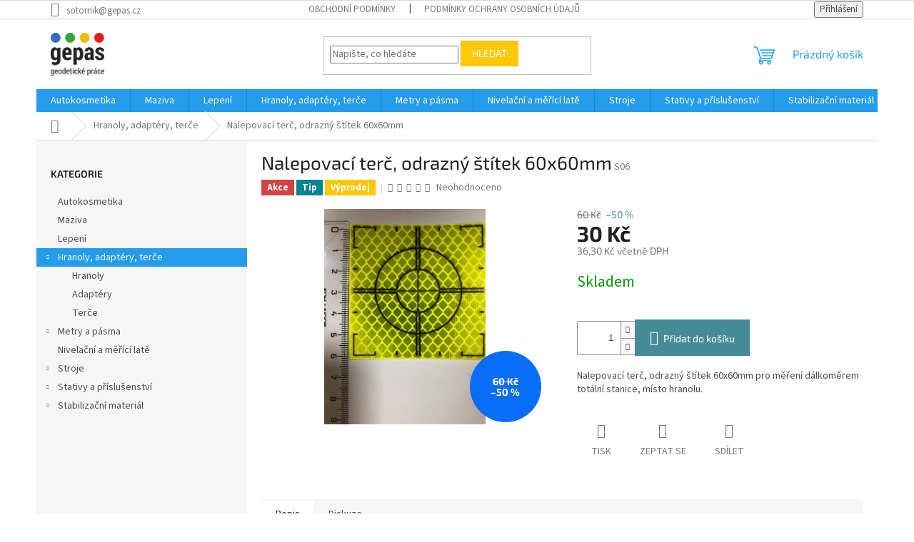

--- FILE ---
content_type: text/html; charset=utf-8
request_url: https://www.geopotreby.cz/hranoly-adaptery-terce/nalepovaci-terc--odrazny-stitek-60x60mm/
body_size: 19308
content:
<!doctype html><html lang="cs" dir="ltr" class="header-background-light external-fonts-loaded"><head><meta charset="utf-8" /><meta name="viewport" content="width=device-width,initial-scale=1" /><title>Nalepovací terč, odrazný štítek 60x60mm - Geopotřeby</title><link rel="preconnect" href="https://cdn.myshoptet.com" /><link rel="dns-prefetch" href="https://cdn.myshoptet.com" /><link rel="preload" href="https://cdn.myshoptet.com/prj/dist/master/cms/libs/jquery/jquery-1.11.3.min.js" as="script" /><link href="https://cdn.myshoptet.com/prj/dist/master/cms/templates/frontend_templates/shared/css/font-face/source-sans-3.css" rel="stylesheet"><link href="https://cdn.myshoptet.com/prj/dist/master/cms/templates/frontend_templates/shared/css/font-face/exo-2.css" rel="stylesheet"><link href="https://cdn.myshoptet.com/prj/dist/master/shop/dist/font-shoptet-11.css.62c94c7785ff2cea73b2.css" rel="stylesheet"><script>
dataLayer = [];
dataLayer.push({'shoptet' : {
    "pageId": 673,
    "pageType": "productDetail",
    "currency": "CZK",
    "currencyInfo": {
        "decimalSeparator": ",",
        "exchangeRate": 1,
        "priceDecimalPlaces": 2,
        "symbol": "K\u010d",
        "symbolLeft": 0,
        "thousandSeparator": " "
    },
    "language": "cs",
    "projectId": 313861,
    "product": {
        "id": 134,
        "guid": "e21d11c0-c7f5-11e9-ac23-ac1f6b0076ec",
        "hasVariants": false,
        "codes": [
            {
                "code": "S06"
            }
        ],
        "code": "S06",
        "name": "Nalepovac\u00ed ter\u010d, odrazn\u00fd \u0161t\u00edtek 60x60mm",
        "appendix": "",
        "weight": 0,
        "currentCategory": "Hranoly, adapt\u00e9ry, ter\u010de",
        "currentCategoryGuid": "07f7a4c1-d7b1-11e0-9a5c-feab5ed617ed",
        "defaultCategory": "Hranoly, adapt\u00e9ry, ter\u010de",
        "defaultCategoryGuid": "07f7a4c1-d7b1-11e0-9a5c-feab5ed617ed",
        "currency": "CZK",
        "priceWithVat": 36.299999999999997
    },
    "cartInfo": {
        "id": null,
        "freeShipping": false,
        "freeShippingFrom": 0,
        "leftToFreeGift": {
            "formattedPrice": "0 K\u010d",
            "priceLeft": 0
        },
        "freeGift": false,
        "leftToFreeShipping": {
            "priceLeft": 0,
            "dependOnRegion": 0,
            "formattedPrice": "0 K\u010d"
        },
        "discountCoupon": [],
        "getNoBillingShippingPrice": {
            "withoutVat": 0,
            "vat": 0,
            "withVat": 0
        },
        "cartItems": [],
        "taxMode": "ORDINARY"
    },
    "cart": [],
    "customer": {
        "priceRatio": 1,
        "priceListId": 1,
        "groupId": null,
        "registered": false,
        "mainAccount": false
    }
}});
</script>
<meta property="og:type" content="website"><meta property="og:site_name" content="geopotreby.cz"><meta property="og:url" content="https://www.geopotreby.cz/hranoly-adaptery-terce/nalepovaci-terc--odrazny-stitek-60x60mm/"><meta property="og:title" content="Nalepovací terč, odrazný štítek 60x60mm - Geopotřeby"><meta name="author" content="Geopotřeby"><meta name="web_author" content="Shoptet.cz"><meta name="dcterms.rightsHolder" content="www.geopotreby.cz"><meta name="robots" content="index,follow"><meta property="og:image" content="https://cdn.myshoptet.com/usr/www.geopotreby.cz/user/shop/big/134_terc-6060.jpg?5ef254ad"><meta property="og:description" content="Nalepovací terč, odrazný štítek 60x60mm. Nalepovací terč, odrazný štítek 60x60mm pro měření dálkoměrem totální stanice, místo hranolu."><meta name="description" content="Nalepovací terč, odrazný štítek 60x60mm. Nalepovací terč, odrazný štítek 60x60mm pro měření dálkoměrem totální stanice, místo hranolu."><meta property="product:price:amount" content="36.3"><meta property="product:price:currency" content="CZK"><style>:root {--color-primary: #239ceb;--color-primary-h: 204;--color-primary-s: 83%;--color-primary-l: 53%;--color-primary-hover: #1997e5;--color-primary-hover-h: 203;--color-primary-hover-s: 80%;--color-primary-hover-l: 50%;--color-secondary: #468c98;--color-secondary-h: 189;--color-secondary-s: 37%;--color-secondary-l: 44%;--color-secondary-hover: #3b7580;--color-secondary-hover-h: 190;--color-secondary-hover-s: 37%;--color-secondary-hover-l: 37%;--color-tertiary: #ffc807;--color-tertiary-h: 47;--color-tertiary-s: 100%;--color-tertiary-l: 51%;--color-tertiary-hover: #ffbb00;--color-tertiary-hover-h: 44;--color-tertiary-hover-s: 100%;--color-tertiary-hover-l: 50%;--color-header-background: #ffffff;--template-font: "Source Sans 3";--template-headings-font: "Exo 2";--header-background-url: none;--cookies-notice-background: #1A1937;--cookies-notice-color: #F8FAFB;--cookies-notice-button-hover: #f5f5f5;--cookies-notice-link-hover: #27263f;--templates-update-management-preview-mode-content: "Náhled aktualizací šablony je aktivní pro váš prohlížeč."}</style>
    
    <link href="https://cdn.myshoptet.com/prj/dist/master/shop/dist/main-11.less.fcb4a42d7bd8a71b7ee2.css" rel="stylesheet" />
                <link href="https://cdn.myshoptet.com/prj/dist/master/shop/dist/mobile-header-v1-11.less.1ee105d41b5f713c21aa.css" rel="stylesheet" />
    
    <script>var shoptet = shoptet || {};</script>
    <script src="https://cdn.myshoptet.com/prj/dist/master/shop/dist/main-3g-header.js.05f199e7fd2450312de2.js"></script>
<!-- User include --><!-- project html code header -->
<meta name="google-site-verification" content="wPKvzRHXx2_WRAwaDIdjIoWQrUe3xiB2ykxiO6lLF_k" />
<!-- /User include --><link rel="shortcut icon" href="/favicon.ico" type="image/x-icon" /><link rel="canonical" href="https://www.geopotreby.cz/hranoly-adaptery-terce/nalepovaci-terc--odrazny-stitek-60x60mm/" />    <!-- Global site tag (gtag.js) - Google Analytics -->
    <script async src="https://www.googletagmanager.com/gtag/js?id=G-C8RNEM4NPG"></script>
    <script>
        
        window.dataLayer = window.dataLayer || [];
        function gtag(){dataLayer.push(arguments);}
        

        
        gtag('js', new Date());

        
                gtag('config', 'G-C8RNEM4NPG', {"groups":"GA4","send_page_view":false,"content_group":"productDetail","currency":"CZK","page_language":"cs"});
        
        
        
        
        
        
                    gtag('event', 'page_view', {"send_to":"GA4","page_language":"cs","content_group":"productDetail","currency":"CZK"});
        
                gtag('set', 'currency', 'CZK');

        gtag('event', 'view_item', {
            "send_to": "UA",
            "items": [
                {
                    "id": "S06",
                    "name": "Nalepovac\u00ed ter\u010d, odrazn\u00fd \u0161t\u00edtek 60x60mm",
                    "category": "Hranoly, adapt\u00e9ry, ter\u010de",
                                                            "price": 30
                }
            ]
        });
        
        
        
        
        
                    gtag('event', 'view_item', {"send_to":"GA4","page_language":"cs","content_group":"productDetail","value":30,"currency":"CZK","items":[{"item_id":"S06","item_name":"Nalepovac\u00ed ter\u010d, odrazn\u00fd \u0161t\u00edtek 60x60mm","item_category":"Hranoly, adapt\u00e9ry, ter\u010de","price":30,"quantity":1,"index":0}]});
        
        
        
        
        
        
        
        document.addEventListener('DOMContentLoaded', function() {
            if (typeof shoptet.tracking !== 'undefined') {
                for (var id in shoptet.tracking.bannersList) {
                    gtag('event', 'view_promotion', {
                        "send_to": "UA",
                        "promotions": [
                            {
                                "id": shoptet.tracking.bannersList[id].id,
                                "name": shoptet.tracking.bannersList[id].name,
                                "position": shoptet.tracking.bannersList[id].position
                            }
                        ]
                    });
                }
            }

            shoptet.consent.onAccept(function(agreements) {
                if (agreements.length !== 0) {
                    console.debug('gtag consent accept');
                    var gtagConsentPayload =  {
                        'ad_storage': agreements.includes(shoptet.config.cookiesConsentOptPersonalisation)
                            ? 'granted' : 'denied',
                        'analytics_storage': agreements.includes(shoptet.config.cookiesConsentOptAnalytics)
                            ? 'granted' : 'denied',
                                                                                                'ad_user_data': agreements.includes(shoptet.config.cookiesConsentOptPersonalisation)
                            ? 'granted' : 'denied',
                        'ad_personalization': agreements.includes(shoptet.config.cookiesConsentOptPersonalisation)
                            ? 'granted' : 'denied',
                        };
                    console.debug('update consent data', gtagConsentPayload);
                    gtag('consent', 'update', gtagConsentPayload);
                    dataLayer.push(
                        { 'event': 'update_consent' }
                    );
                }
            });
        });
    </script>
</head><body class="desktop id-673 in-hranoly-adaptery-terce template-11 type-product type-detail multiple-columns-body columns-3 ums_forms_redesign--off ums_a11y_category_page--on ums_discussion_rating_forms--off ums_flags_display_unification--on ums_a11y_login--on mobile-header-version-1"><noscript>
    <style>
        #header {
            padding-top: 0;
            position: relative !important;
            top: 0;
        }
        .header-navigation {
            position: relative !important;
        }
        .overall-wrapper {
            margin: 0 !important;
        }
        body:not(.ready) {
            visibility: visible !important;
        }
    </style>
    <div class="no-javascript">
        <div class="no-javascript__title">Musíte změnit nastavení vašeho prohlížeče</div>
        <div class="no-javascript__text">Podívejte se na: <a href="https://www.google.com/support/bin/answer.py?answer=23852">Jak povolit JavaScript ve vašem prohlížeči</a>.</div>
        <div class="no-javascript__text">Pokud používáte software na blokování reklam, může být nutné povolit JavaScript z této stránky.</div>
        <div class="no-javascript__text">Děkujeme.</div>
    </div>
</noscript>

        <div id="fb-root"></div>
        <script>
            window.fbAsyncInit = function() {
                FB.init({
//                    appId            : 'your-app-id',
                    autoLogAppEvents : true,
                    xfbml            : true,
                    version          : 'v19.0'
                });
            };
        </script>
        <script async defer crossorigin="anonymous" src="https://connect.facebook.net/cs_CZ/sdk.js"></script><a href="#content" class="skip-link sr-only">Přejít na obsah</a><div class="overall-wrapper"><div class="user-action"><div class="container">
    <div class="user-action-in">
                    <div id="login" class="user-action-login popup-widget login-widget" role="dialog" aria-labelledby="loginHeading">
        <div class="popup-widget-inner">
                            <h2 id="loginHeading">Přihlášení k vašemu účtu</h2><div id="customerLogin"><form action="/action/Customer/Login/" method="post" id="formLoginIncluded" class="csrf-enabled formLogin" data-testid="formLogin"><input type="hidden" name="referer" value="" /><div class="form-group"><div class="input-wrapper email js-validated-element-wrapper no-label"><input type="email" name="email" class="form-control" autofocus placeholder="E-mailová adresa (např. jan@novak.cz)" data-testid="inputEmail" autocomplete="email" required /></div></div><div class="form-group"><div class="input-wrapper password js-validated-element-wrapper no-label"><input type="password" name="password" class="form-control" placeholder="Heslo" data-testid="inputPassword" autocomplete="current-password" required /><span class="no-display">Nemůžete vyplnit toto pole</span><input type="text" name="surname" value="" class="no-display" /></div></div><div class="form-group"><div class="login-wrapper"><button type="submit" class="btn btn-secondary btn-text btn-login" data-testid="buttonSubmit">Přihlásit se</button><div class="password-helper"><a href="/registrace/" data-testid="signup" rel="nofollow">Nová registrace</a><a href="/klient/zapomenute-heslo/" rel="nofollow">Zapomenuté heslo</a></div></div></div></form>
</div>                    </div>
    </div>

                            <div id="cart-widget" class="user-action-cart popup-widget cart-widget loader-wrapper" data-testid="popupCartWidget" role="dialog" aria-hidden="true">
    <div class="popup-widget-inner cart-widget-inner place-cart-here">
        <div class="loader-overlay">
            <div class="loader"></div>
        </div>
    </div>

    <div class="cart-widget-button">
        <a href="/kosik/" class="btn btn-conversion" id="continue-order-button" rel="nofollow" data-testid="buttonNextStep">Pokračovat do košíku</a>
    </div>
</div>
            </div>
</div>
</div><div class="top-navigation-bar" data-testid="topNavigationBar">

    <div class="container">

        <div class="top-navigation-contacts">
            <strong>Zákaznická podpora:</strong><a href="mailto:sotornik@gepas.cz" class="project-email" data-testid="contactboxEmail"><span>sotornik@gepas.cz</span></a>        </div>

                            <div class="top-navigation-menu">
                <div class="top-navigation-menu-trigger"></div>
                <ul class="top-navigation-bar-menu">
                                            <li class="top-navigation-menu-item-39">
                            <a href="/obchodni-podminky/">Obchodní podmínky</a>
                        </li>
                                            <li class="top-navigation-menu-item-691">
                            <a href="/podminky-ochrany-osobnich-udaju/">Podmínky ochrany osobních údajů </a>
                        </li>
                                    </ul>
                <ul class="top-navigation-bar-menu-helper"></ul>
            </div>
        
        <div class="top-navigation-tools">
            <div class="responsive-tools">
                <a href="#" class="toggle-window" data-target="search" aria-label="Hledat" data-testid="linkSearchIcon"></a>
                                                            <a href="#" class="toggle-window" data-target="login"></a>
                                                    <a href="#" class="toggle-window" data-target="navigation" aria-label="Menu" data-testid="hamburgerMenu"></a>
            </div>
                        <button class="top-nav-button top-nav-button-login toggle-window" type="button" data-target="login" aria-haspopup="dialog" aria-controls="login" aria-expanded="false" data-testid="signin"><span>Přihlášení</span></button>        </div>

    </div>

</div>
<header id="header"><div class="container navigation-wrapper">
    <div class="header-top">
        <div class="site-name-wrapper">
            <div class="site-name"><a href="/" data-testid="linkWebsiteLogo"><img src="https://cdn.myshoptet.com/usr/www.geopotreby.cz/user/logos/gepas_kostky.png" alt="Geopotřeby" fetchpriority="low" /></a></div>        </div>
        <div class="search" itemscope itemtype="https://schema.org/WebSite">
            <meta itemprop="headline" content="Hranoly, adaptéry, terče"/><meta itemprop="url" content="https://www.geopotreby.cz"/><meta itemprop="text" content="Nalepovací terč, odrazný štítek 60x60mm. Nalepovací terč, odrazný štítek 60x60mm pro měření dálkoměrem totální stanice, místo hranolu."/>            <form action="/action/ProductSearch/prepareString/" method="post"
    id="formSearchForm" class="search-form compact-form js-search-main"
    itemprop="potentialAction" itemscope itemtype="https://schema.org/SearchAction" data-testid="searchForm">
    <fieldset>
        <meta itemprop="target"
            content="https://www.geopotreby.cz/vyhledavani/?string={string}"/>
        <input type="hidden" name="language" value="cs"/>
        
            
<input
    type="search"
    name="string"
        class="query-input form-control search-input js-search-input"
    placeholder="Napište, co hledáte"
    autocomplete="off"
    required
    itemprop="query-input"
    aria-label="Vyhledávání"
    data-testid="searchInput"
>
            <button type="submit" class="btn btn-default" data-testid="searchBtn">Hledat</button>
        
    </fieldset>
</form>
        </div>
        <div class="navigation-buttons">
                
    <a href="/kosik/" class="btn btn-icon toggle-window cart-count" data-target="cart" data-hover="true" data-redirect="true" data-testid="headerCart" rel="nofollow" aria-haspopup="dialog" aria-expanded="false" aria-controls="cart-widget">
        
                <span class="sr-only">Nákupní košík</span>
        
            <span class="cart-price visible-lg-inline-block" data-testid="headerCartPrice">
                                    Prázdný košík                            </span>
        
    
            </a>
        </div>
    </div>
    <nav id="navigation" aria-label="Hlavní menu" data-collapsible="true"><div class="navigation-in menu"><ul class="menu-level-1" role="menubar" data-testid="headerMenuItems"><li class="menu-item-775" role="none"><a href="/autokosmetika/" data-testid="headerMenuItem" role="menuitem" aria-expanded="false"><b>Autokosmetika</b></a></li>
<li class="menu-item-802" role="none"><a href="/maziva-2/" data-testid="headerMenuItem" role="menuitem" aria-expanded="false"><b>Maziva</b></a></li>
<li class="menu-item-778" role="none"><a href="/lepeni/" data-testid="headerMenuItem" role="menuitem" aria-expanded="false"><b>Lepení</b></a></li>
<li class="menu-item-673" role="none"><a href="/hranoly-adaptery-terce/" class="active" data-testid="headerMenuItem" role="menuitem" aria-expanded="false"><b>Hranoly, adaptéry, terče</b></a></li>
<li class="menu-item-674" role="none"><a href="/metry-pasma/" data-testid="headerMenuItem" role="menuitem" aria-expanded="false"><b>Metry a pásma</b></a></li>
<li class="menu-item-683" role="none"><a href="/nivelacni-merici-late/" data-testid="headerMenuItem" role="menuitem" aria-expanded="false"><b>Nivelační a měřící latě</b></a></li>
<li class="menu-item-746" role="none"><a href="/stroje/" data-testid="headerMenuItem" role="menuitem" aria-expanded="false"><b>Stroje</b></a></li>
<li class="menu-item-695" role="none"><a href="/stativy-prislusenstvi/" data-testid="headerMenuItem" role="menuitem" aria-expanded="false"><b>Stativy a příslušenství</b></a></li>
<li class="menu-item-707" role="none"><a href="/stabilizacni-material/" data-testid="headerMenuItem" role="menuitem" aria-expanded="false"><b>Stabilizační materiál</b></a></li>
<li class="menu-item-39" role="none"><a href="/obchodni-podminky/" data-testid="headerMenuItem" role="menuitem" aria-expanded="false"><b>Obchodní podmínky</b></a></li>
<li class="menu-item-29" role="none"><a href="/kontakty/" data-testid="headerMenuItem" role="menuitem" aria-expanded="false"><b>Kontakty</b></a></li>
</ul>
    <ul class="navigationActions" role="menu">
                            <li role="none">
                                    <a href="/login/?backTo=%2Fhranoly-adaptery-terce%2Fnalepovaci-terc--odrazny-stitek-60x60mm%2F" rel="nofollow" data-testid="signin" role="menuitem"><span>Přihlášení</span></a>
                            </li>
                        </ul>
</div><span class="navigation-close"></span></nav><div class="menu-helper" data-testid="hamburgerMenu"><span>Více</span></div>
</div></header><!-- / header -->


                    <div class="container breadcrumbs-wrapper">
            <div class="breadcrumbs navigation-home-icon-wrapper" itemscope itemtype="https://schema.org/BreadcrumbList">
                                                                            <span id="navigation-first" data-basetitle="Geopotřeby" itemprop="itemListElement" itemscope itemtype="https://schema.org/ListItem">
                <a href="/" itemprop="item" class="navigation-home-icon"><span class="sr-only" itemprop="name">Domů</span></a>
                <span class="navigation-bullet">/</span>
                <meta itemprop="position" content="1" />
            </span>
                                <span id="navigation-1" itemprop="itemListElement" itemscope itemtype="https://schema.org/ListItem">
                <a href="/hranoly-adaptery-terce/" itemprop="item" data-testid="breadcrumbsSecondLevel"><span itemprop="name">Hranoly, adaptéry, terče</span></a>
                <span class="navigation-bullet">/</span>
                <meta itemprop="position" content="2" />
            </span>
                                            <span id="navigation-2" itemprop="itemListElement" itemscope itemtype="https://schema.org/ListItem" data-testid="breadcrumbsLastLevel">
                <meta itemprop="item" content="https://www.geopotreby.cz/hranoly-adaptery-terce/nalepovaci-terc--odrazny-stitek-60x60mm/" />
                <meta itemprop="position" content="3" />
                <span itemprop="name" data-title="Nalepovací terč, odrazný štítek 60x60mm">Nalepovací terč, odrazný štítek 60x60mm <span class="appendix"></span></span>
            </span>
            </div>
        </div>
    
<div id="content-wrapper" class="container content-wrapper">
    
    <div class="content-wrapper-in">
                                                <aside class="sidebar sidebar-left"  data-testid="sidebarMenu">
                                                                                                <div class="sidebar-inner">
                                                                                                        <div class="box box-bg-variant box-categories">    <div class="skip-link__wrapper">
        <span id="categories-start" class="skip-link__target js-skip-link__target sr-only" tabindex="-1">&nbsp;</span>
        <a href="#categories-end" class="skip-link skip-link--start sr-only js-skip-link--start">Přeskočit kategorie</a>
    </div>

<h4>Kategorie</h4>


<div id="categories"><div class="categories cat-01 external" id="cat-775"><div class="topic"><a href="/autokosmetika/">Autokosmetika<span class="cat-trigger">&nbsp;</span></a></div></div><div class="categories cat-02 external" id="cat-802"><div class="topic"><a href="/maziva-2/">Maziva<span class="cat-trigger">&nbsp;</span></a></div></div><div class="categories cat-01 external" id="cat-778"><div class="topic"><a href="/lepeni/">Lepení<span class="cat-trigger">&nbsp;</span></a></div></div><div class="categories cat-02 expandable active expanded" id="cat-673"><div class="topic active"><a href="/hranoly-adaptery-terce/">Hranoly, adaptéry, terče<span class="cat-trigger">&nbsp;</span></a></div>

                    <ul class=" active expanded">
                                        <li >
                <a href="/hranoly/">
                    Hranoly
                                    </a>
                                                                </li>
                                <li >
                <a href="/adaptery/">
                    Adaptéry
                                    </a>
                                                                </li>
                                <li >
                <a href="/terce/">
                    Terče
                                    </a>
                                                                </li>
                </ul>
    </div><div class="categories cat-01 expandable external" id="cat-674"><div class="topic"><a href="/metry-pasma/">Metry a pásma<span class="cat-trigger">&nbsp;</span></a></div>

    </div><div class="categories cat-02 external" id="cat-683"><div class="topic"><a href="/nivelacni-merici-late/">Nivelační a měřící latě<span class="cat-trigger">&nbsp;</span></a></div></div><div class="categories cat-01 expandable external" id="cat-746"><div class="topic"><a href="/stroje/">Stroje<span class="cat-trigger">&nbsp;</span></a></div>

    </div><div class="categories cat-02 expandable external" id="cat-695"><div class="topic"><a href="/stativy-prislusenstvi/">Stativy a příslušenství<span class="cat-trigger">&nbsp;</span></a></div>

    </div><div class="categories cat-01 expandable external" id="cat-707"><div class="topic"><a href="/stabilizacni-material/">Stabilizační materiál<span class="cat-trigger">&nbsp;</span></a></div>

    </div>        </div>

    <div class="skip-link__wrapper">
        <a href="#categories-start" class="skip-link skip-link--end sr-only js-skip-link--end" tabindex="-1" hidden>Přeskočit kategorie</a>
        <span id="categories-end" class="skip-link__target js-skip-link__target sr-only" tabindex="-1">&nbsp;</span>
    </div>
</div>
                                                                    </div>
                                                            </aside>
                            <main id="content" class="content narrow">
                            
<div class="p-detail" itemscope itemtype="https://schema.org/Product">

    
    <meta itemprop="name" content="Nalepovací terč, odrazný štítek 60x60mm" />
    <meta itemprop="category" content="Úvodní stránka &gt; Hranoly, adaptéry, terče &gt; Nalepovací terč, odrazný štítek 60x60mm" />
    <meta itemprop="url" content="https://www.geopotreby.cz/hranoly-adaptery-terce/nalepovaci-terc--odrazny-stitek-60x60mm/" />
    <meta itemprop="image" content="https://cdn.myshoptet.com/usr/www.geopotreby.cz/user/shop/big/134_terc-6060.jpg?5ef254ad" />
            <meta itemprop="description" content="Nalepovací terč, odrazný štítek 60x60mm pro měření dálkoměrem totální stanice, místo hranolu." />
                                            
        <div class="p-detail-inner">

        <div class="p-detail-inner-header">
            <h1>
                  Nalepovací terč, odrazný štítek 60x60mm            </h1>

                <span class="p-code">
        <span class="p-code-label">Kód:</span>
                    <span>S06</span>
            </span>
        </div>

        <form action="/action/Cart/addCartItem/" method="post" id="product-detail-form" class="pr-action csrf-enabled" data-testid="formProduct">

            <meta itemprop="productID" content="134" /><meta itemprop="identifier" content="e21d11c0-c7f5-11e9-ac23-ac1f6b0076ec" /><meta itemprop="sku" content="S06" /><span itemprop="offers" itemscope itemtype="https://schema.org/Offer"><link itemprop="availability" href="https://schema.org/InStock" /><meta itemprop="url" content="https://www.geopotreby.cz/hranoly-adaptery-terce/nalepovaci-terc--odrazny-stitek-60x60mm/" /><meta itemprop="price" content="36.30" /><meta itemprop="priceCurrency" content="CZK" /><link itemprop="itemCondition" href="https://schema.org/NewCondition" /></span><input type="hidden" name="productId" value="134" /><input type="hidden" name="priceId" value="137" /><input type="hidden" name="language" value="cs" />

            <div class="row product-top">

                <div class="col-xs-12">

                    <div class="p-detail-info">
                                                    
                <div class="flags flags-default flags-inline">            <span class="flag flag-action">
            Akce
    </span>
    <span class="flag flag-tip">
            Tip
    </span>
    <span class="flag flag-custom1" style="background-color:#ffc702;">
            Výprodej
    </span>
        
                
    </div>
    

    
                        
                                    <div class="stars-wrapper">
            
<span class="stars star-list">
                                                <span class="star star-off show-tooltip is-active productRatingAction" data-productid="134" data-score="1" title="    Hodnocení:
            Neohodnoceno    "></span>
                    
                                                <span class="star star-off show-tooltip is-active productRatingAction" data-productid="134" data-score="2" title="    Hodnocení:
            Neohodnoceno    "></span>
                    
                                                <span class="star star-off show-tooltip is-active productRatingAction" data-productid="134" data-score="3" title="    Hodnocení:
            Neohodnoceno    "></span>
                    
                                                <span class="star star-off show-tooltip is-active productRatingAction" data-productid="134" data-score="4" title="    Hodnocení:
            Neohodnoceno    "></span>
                    
                                                <span class="star star-off show-tooltip is-active productRatingAction" data-productid="134" data-score="5" title="    Hodnocení:
            Neohodnoceno    "></span>
                    
    </span>
            <span class="stars-label">
                                Neohodnoceno                    </span>
        </div>
    
                        
                    </div>

                </div>

                <div class="col-xs-12 col-lg-6 p-image-wrapper">

                    
                    <div class="p-image" style="" data-testid="mainImage">

                        

    

    <div class="flags flags-extra">
      
                
                                                                              
            <span class="flag flag-discount">
                                                                    <span class="price-standard">
                                            <span>60 Kč</span>
                        </span>
                                                                                                            <span class="price-save">
            
                        
                &ndash;50 %
        </span>
                                    </span>
              </div>

                        

<a href="https://cdn.myshoptet.com/usr/www.geopotreby.cz/user/shop/big/134_terc-6060.jpg?5ef254ad" class="p-main-image cloud-zoom cbox" data-href="https://cdn.myshoptet.com/usr/www.geopotreby.cz/user/shop/orig/134_terc-6060.jpg?5ef254ad"><img src="https://cdn.myshoptet.com/usr/www.geopotreby.cz/user/shop/big/134_terc-6060.jpg?5ef254ad" alt="terc 6060" width="1024" height="768"  fetchpriority="high" />
</a>                    </div>

                    
                </div>

                <div class="col-xs-12 col-lg-6 p-info-wrapper">

                    
                    
                        <div class="p-final-price-wrapper">

                                <span class="price-standard">
                                            <span>60 Kč</span>
                        </span>
                                <span class="price-save">
            
                        
                &ndash;50 %
        </span>
                            <strong class="price-final" data-testid="productCardPrice">
            <span class="price-final-holder">
                30 Kč
    

        </span>
    </strong>
                                <span class="price-additional">
                                        36,30 Kč
            včetně DPH                            </span>
                                <span class="price-measure">
                    
                        </span>
                            

                        </div>

                    
                    
                                                                                    <div class="availability-value" title="Dostupnost">
                                    

    
    <span class="availability-label" style="color: #009901" data-testid="labelAvailability">
                    Skladem            </span>
    
                                </div>
                                                    
                        <table class="detail-parameters">
                            <tbody>
                            
                            
                            
                                                                                    </tbody>
                        </table>

                                                                            
                            <div class="add-to-cart" data-testid="divAddToCart">
                
<span class="quantity">
    <span
        class="increase-tooltip js-increase-tooltip"
        data-trigger="manual"
        data-container="body"
        data-original-title="Není možné zakoupit více než 9999 ks."
        aria-hidden="true"
        role="tooltip"
        data-testid="tooltip">
    </span>

    <span
        class="decrease-tooltip js-decrease-tooltip"
        data-trigger="manual"
        data-container="body"
        data-original-title="Minimální množství, které lze zakoupit, je 1 ks."
        aria-hidden="true"
        role="tooltip"
        data-testid="tooltip">
    </span>
    <label>
        <input
            type="number"
            name="amount"
            value="1"
            class="amount"
            autocomplete="off"
            data-decimals="0"
                        step="1"
            min="1"
            max="9999"
            aria-label="Množství"
            data-testid="cartAmount"/>
    </label>

    <button
        class="increase"
        type="button"
        aria-label="Zvýšit množství o 1"
        data-testid="increase">
            <span class="increase__sign">&plus;</span>
    </button>

    <button
        class="decrease"
        type="button"
        aria-label="Snížit množství o 1"
        data-testid="decrease">
            <span class="decrease__sign">&minus;</span>
    </button>
</span>
                    
    <button type="submit" class="btn btn-lg btn-conversion add-to-cart-button" data-testid="buttonAddToCart" aria-label="Přidat do košíku Nalepovací terč, odrazný štítek 60x60mm">Přidat do košíku</button>

            </div>
                    
                    
                    

                                            <div class="p-short-description" data-testid="productCardShortDescr">
                            <p><span>Nalepovací terč, odrazný štítek 60x60mm pro měření dálkoměrem totální stanice, místo hranolu.</span></p>
                        </div>
                    
                    
                    <div class="social-buttons-wrapper">
                        <div class="link-icons" data-testid="productDetailActionIcons">
    <a href="#" class="link-icon print" title="Tisknout produkt"><span>Tisk</span></a>
    <a href="/hranoly-adaptery-terce/nalepovaci-terc--odrazny-stitek-60x60mm:dotaz/" class="link-icon chat" title="Mluvit s prodejcem" rel="nofollow"><span>Zeptat se</span></a>
                <a href="#" class="link-icon share js-share-buttons-trigger" title="Sdílet produkt"><span>Sdílet</span></a>
    </div>
                            <div class="social-buttons no-display">
                    <div class="twitter">
                <script>
        window.twttr = (function(d, s, id) {
            var js, fjs = d.getElementsByTagName(s)[0],
                t = window.twttr || {};
            if (d.getElementById(id)) return t;
            js = d.createElement(s);
            js.id = id;
            js.src = "https://platform.twitter.com/widgets.js";
            fjs.parentNode.insertBefore(js, fjs);
            t._e = [];
            t.ready = function(f) {
                t._e.push(f);
            };
            return t;
        }(document, "script", "twitter-wjs"));
        </script>

<a
    href="https://twitter.com/share"
    class="twitter-share-button"
        data-lang="cs"
    data-url="https://www.geopotreby.cz/hranoly-adaptery-terce/nalepovaci-terc--odrazny-stitek-60x60mm/"
>Tweet</a>

            </div>
                    <div class="facebook">
                <div
            data-layout="button_count"
        class="fb-like"
        data-action="like"
        data-show-faces="false"
        data-share="false"
                        data-width="285"
        data-height="26"
    >
</div>

            </div>
                                <div class="close-wrapper">
        <a href="#" class="close-after js-share-buttons-trigger" title="Sdílet produkt">Zavřít</a>
    </div>

            </div>
                    </div>

                    
                </div>

            </div>

        </form>
    </div>

    
        
    
        
    <div class="shp-tabs-wrapper p-detail-tabs-wrapper">
        <div class="row">
            <div class="col-sm-12 shp-tabs-row responsive-nav">
                <div class="shp-tabs-holder">
    <ul id="p-detail-tabs" class="shp-tabs p-detail-tabs visible-links" role="tablist">
                            <li class="shp-tab active" data-testid="tabDescription">
                <a href="#description" class="shp-tab-link" role="tab" data-toggle="tab">Popis</a>
            </li>
                                                                                                                         <li class="shp-tab" data-testid="tabDiscussion">
                                <a href="#productDiscussion" class="shp-tab-link" role="tab" data-toggle="tab">Diskuze</a>
            </li>
                                        </ul>
</div>
            </div>
            <div class="col-sm-12 ">
                <div id="tab-content" class="tab-content">
                                                                                                            <div id="description" class="tab-pane fade in active" role="tabpanel">
        <div class="description-inner">
            <div class="basic-description">
                <h3>Detailní popis produktu</h3>
                                    <p>Popis produktu není dostupný</p>
                            </div>
            
    
        </div>
    </div>
                                                                                                                                                    <div id="productDiscussion" class="tab-pane fade" role="tabpanel" data-testid="areaDiscussion">
        <div id="discussionWrapper" class="discussion-wrapper unveil-wrapper" data-parent-tab="productDiscussion" data-testid="wrapperDiscussion">
                                    
    <div class="discussionContainer js-discussion-container" data-editorid="discussion">
                    <p data-testid="textCommentNotice">Buďte první, kdo napíše příspěvek k této položce. </p>
                                                        <div class="add-comment discussion-form-trigger" data-unveil="discussion-form" aria-expanded="false" aria-controls="discussion-form" role="button">
                <span class="link-like comment-icon" data-testid="buttonAddComment">Přidat komentář</span>
                        </div>
                        <div id="discussion-form" class="discussion-form vote-form js-hidden">
                            <form action="/action/ProductDiscussion/addPost/" method="post" id="formDiscussion" data-testid="formDiscussion">
    <input type="hidden" name="formId" value="9" />
    <input type="hidden" name="discussionEntityId" value="134" />
            <div class="row">
        <div class="form-group col-xs-12 col-sm-6">
            <input type="text" name="fullName" value="" id="fullName" class="form-control" placeholder="Jméno" data-testid="inputUserName"/>
                        <span class="no-display">Nevyplňujte toto pole:</span>
            <input type="text" name="surname" value="" class="no-display" />
        </div>
        <div class="form-group js-validated-element-wrapper no-label col-xs-12 col-sm-6">
            <input type="email" name="email" value="" id="email" class="form-control js-validate-required" placeholder="E-mail" data-testid="inputEmail"/>
        </div>
        <div class="col-xs-12">
            <div class="form-group">
                <input type="text" name="title" id="title" class="form-control" placeholder="Název" data-testid="inputTitle" />
            </div>
            <div class="form-group no-label js-validated-element-wrapper">
                <textarea name="message" id="message" class="form-control js-validate-required" rows="7" placeholder="Komentář" data-testid="inputMessage"></textarea>
            </div>
                                <div class="form-group js-validated-element-wrapper consents consents-first">
            <input
                type="hidden"
                name="consents[]"
                id="discussionConsents37"
                value="37"
                                                        data-special-message="validatorConsent"
                            />
                                        <label for="discussionConsents37" class="whole-width">
                                        Vložením komentáře souhlasíte s <a href="/podminky-ochrany-osobnich-udaju/" target="_blank" rel="noopener noreferrer">podmínkami ochrany osobních údajů</a>
                </label>
                    </div>
                            <fieldset class="box box-sm box-bg-default">
    <h4>Bezpečnostní kontrola</h4>
    <div class="form-group captcha-image">
        <img src="[data-uri]" alt="" data-testid="imageCaptcha" width="150" height="40"  fetchpriority="low" />
    </div>
    <div class="form-group js-validated-element-wrapper smart-label-wrapper">
        <label for="captcha"><span class="required-asterisk">Opište text z obrázku</span></label>
        <input type="text" id="captcha" name="captcha" class="form-control js-validate js-validate-required">
    </div>
</fieldset>
            <div class="form-group">
                <input type="submit" value="Odeslat komentář" class="btn btn-sm btn-primary" data-testid="buttonSendComment" />
            </div>
        </div>
    </div>
</form>

                    </div>
                    </div>

        </div>
    </div>
                                                        </div>
            </div>
        </div>
    </div>

</div>
                    </main>
    </div>
    
            
    
</div>
        
        
                            <footer id="footer">
                    <h2 class="sr-only">Zápatí</h2>
                    
                                                            
                    <div class="container footer-links-icons">
                    <ul class="footer-links" data-editorid="footerLinks">
            <li class="footer-link">
            <a href="https://www.facebook.com/Geopotreby-360640083962352/">
Naše stránky na FB
</a>
        </li>
    </ul>
                        </div>
    
                    
                        <div class="container footer-bottom">
                            <span id="signature" style="display: inline-block !important; visibility: visible !important;"><a href="https://www.shoptet.cz/?utm_source=footer&utm_medium=link&utm_campaign=create_by_shoptet" class="image" target="_blank"><img src="data:image/svg+xml,%3Csvg%20width%3D%2217%22%20height%3D%2217%22%20xmlns%3D%22http%3A%2F%2Fwww.w3.org%2F2000%2Fsvg%22%3E%3C%2Fsvg%3E" data-src="https://cdn.myshoptet.com/prj/dist/master/cms/img/common/logo/shoptetLogo.svg" width="17" height="17" alt="Shoptet" class="vam" fetchpriority="low" /></a><a href="https://www.shoptet.cz/?utm_source=footer&utm_medium=link&utm_campaign=create_by_shoptet" class="title" target="_blank">Vytvořil Shoptet</a></span>
                            <span class="copyright" data-testid="textCopyright">
                                Copyright 2026 <strong>Geopotřeby</strong>. Všechna práva vyhrazena.                                                            </span>
                        </div>
                    
                    
                                            
                </footer>
                <!-- / footer -->
                    
        </div>
        <!-- / overall-wrapper -->

                    <script src="https://cdn.myshoptet.com/prj/dist/master/cms/libs/jquery/jquery-1.11.3.min.js"></script>
                <script>var shoptet = shoptet || {};shoptet.abilities = {"about":{"generation":3,"id":"11"},"config":{"category":{"product":{"image_size":"detail"}},"navigation_breakpoint":767,"number_of_active_related_products":4,"product_slider":{"autoplay":false,"autoplay_speed":3000,"loop":true,"navigation":true,"pagination":true,"shadow_size":0}},"elements":{"recapitulation_in_checkout":true},"feature":{"directional_thumbnails":false,"extended_ajax_cart":false,"extended_search_whisperer":false,"fixed_header":false,"images_in_menu":true,"product_slider":false,"simple_ajax_cart":true,"smart_labels":false,"tabs_accordion":false,"tabs_responsive":true,"top_navigation_menu":true,"user_action_fullscreen":false}};shoptet.design = {"template":{"name":"Classic","colorVariant":"11-one"},"layout":{"homepage":"catalog3","subPage":"catalog3","productDetail":"catalog3"},"colorScheme":{"conversionColor":"#468c98","conversionColorHover":"#3b7580","color1":"#239ceb","color2":"#1997e5","color3":"#ffc807","color4":"#ffbb00"},"fonts":{"heading":"Exo 2","text":"Source Sans 3"},"header":{"backgroundImage":null,"image":null,"logo":"https:\/\/www.geopotreby.czuser\/logos\/gepas_kostky.png","color":"#ffffff"},"background":{"enabled":false,"color":null,"image":null}};shoptet.config = {};shoptet.events = {};shoptet.runtime = {};shoptet.content = shoptet.content || {};shoptet.updates = {};shoptet.messages = [];shoptet.messages['lightboxImg'] = "Obrázek";shoptet.messages['lightboxOf'] = "z";shoptet.messages['more'] = "Více";shoptet.messages['cancel'] = "Zrušit";shoptet.messages['removedItem'] = "Položka byla odstraněna z košíku.";shoptet.messages['discountCouponWarning'] = "Zapomněli jste uplatnit slevový kupón. Pro pokračování jej uplatněte pomocí tlačítka vedle vstupního pole, nebo jej smažte.";shoptet.messages['charsNeeded'] = "Prosím, použijte minimálně 3 znaky!";shoptet.messages['invalidCompanyId'] = "Neplané IČ, povoleny jsou pouze číslice";shoptet.messages['needHelp'] = "Potřebujete pomoc?";shoptet.messages['showContacts'] = "Zobrazit kontakty";shoptet.messages['hideContacts'] = "Skrýt kontakty";shoptet.messages['ajaxError'] = "Došlo k chybě; obnovte prosím stránku a zkuste to znovu.";shoptet.messages['variantWarning'] = "Zvolte prosím variantu produktu.";shoptet.messages['chooseVariant'] = "Zvolte variantu";shoptet.messages['unavailableVariant'] = "Tato varianta není dostupná a není možné ji objednat.";shoptet.messages['withVat'] = "včetně DPH";shoptet.messages['withoutVat'] = "bez DPH";shoptet.messages['toCart'] = "Do košíku";shoptet.messages['emptyCart'] = "Prázdný košík";shoptet.messages['change'] = "Změnit";shoptet.messages['chosenBranch'] = "Zvolená pobočka";shoptet.messages['validatorRequired'] = "Povinné pole";shoptet.messages['validatorEmail'] = "Prosím vložte platnou e-mailovou adresu";shoptet.messages['validatorUrl'] = "Prosím vložte platnou URL adresu";shoptet.messages['validatorDate'] = "Prosím vložte platné datum";shoptet.messages['validatorNumber'] = "Vložte číslo";shoptet.messages['validatorDigits'] = "Prosím vložte pouze číslice";shoptet.messages['validatorCheckbox'] = "Zadejte prosím všechna povinná pole";shoptet.messages['validatorConsent'] = "Bez souhlasu nelze odeslat.";shoptet.messages['validatorPassword'] = "Hesla se neshodují";shoptet.messages['validatorInvalidPhoneNumber'] = "Vyplňte prosím platné telefonní číslo bez předvolby.";shoptet.messages['validatorInvalidPhoneNumberSuggestedRegion'] = "Neplatné číslo — navržený region: %1";shoptet.messages['validatorInvalidCompanyId'] = "Neplatné IČ, musí být ve tvaru jako %1";shoptet.messages['validatorFullName'] = "Nezapomněli jste příjmení?";shoptet.messages['validatorHouseNumber'] = "Prosím zadejte správné číslo domu";shoptet.messages['validatorZipCode'] = "Zadané PSČ neodpovídá zvolené zemi";shoptet.messages['validatorShortPhoneNumber'] = "Telefonní číslo musí mít min. 8 znaků";shoptet.messages['choose-personal-collection'] = "Prosím vyberte místo doručení u osobního odběru, není zvoleno.";shoptet.messages['choose-external-shipping'] = "Upřesněte prosím vybraný způsob dopravy";shoptet.messages['choose-ceska-posta'] = "Pobočka České Pošty není určena, zvolte prosím některou";shoptet.messages['choose-hupostPostaPont'] = "Pobočka Maďarské pošty není vybrána, zvolte prosím nějakou";shoptet.messages['choose-postSk'] = "Pobočka Slovenské pošty není zvolena, vyberte prosím některou";shoptet.messages['choose-ulozenka'] = "Pobočka Uloženky nebyla zvolena, prosím vyberte některou";shoptet.messages['choose-zasilkovna'] = "Pobočka Zásilkovny nebyla zvolena, prosím vyberte některou";shoptet.messages['choose-ppl-cz'] = "Pobočka PPL ParcelShop nebyla vybrána, vyberte prosím jednu";shoptet.messages['choose-glsCz'] = "Pobočka GLS ParcelShop nebyla zvolena, prosím vyberte některou";shoptet.messages['choose-dpd-cz'] = "Ani jedna z poboček služby DPD Parcel Shop nebyla zvolená, prosím vyberte si jednu z možností.";shoptet.messages['watchdogType'] = "Je zapotřebí vybrat jednu z možností u sledování produktu.";shoptet.messages['watchdog-consent-required'] = "Musíte zaškrtnout všechny povinné souhlasy";shoptet.messages['watchdogEmailEmpty'] = "Prosím vyplňte e-mail";shoptet.messages['privacyPolicy'] = 'Musíte souhlasit s ochranou osobních údajů';shoptet.messages['amountChanged'] = '(množství bylo změněno)';shoptet.messages['unavailableCombination'] = 'Není k dispozici v této kombinaci';shoptet.messages['specifyShippingMethod'] = 'Upřesněte dopravu';shoptet.messages['PIScountryOptionMoreBanks'] = 'Možnost platby z %1 bank';shoptet.messages['PIScountryOptionOneBank'] = 'Možnost platby z 1 banky';shoptet.messages['PIScurrencyInfoCZK'] = 'V měně CZK lze zaplatit pouze prostřednictvím českých bank.';shoptet.messages['PIScurrencyInfoHUF'] = 'V měně HUF lze zaplatit pouze prostřednictvím maďarských bank.';shoptet.messages['validatorVatIdWaiting'] = "Ověřujeme";shoptet.messages['validatorVatIdValid'] = "Ověřeno";shoptet.messages['validatorVatIdInvalid'] = "DIČ se nepodařilo ověřit, i přesto můžete objednávku dokončit";shoptet.messages['validatorVatIdInvalidOrderForbid'] = "Zadané DIČ nelze nyní ověřit, protože služba ověřování je dočasně nedostupná. Zkuste opakovat zadání později, nebo DIČ vymažte s vaši objednávku dokončete v režimu OSS. Případně kontaktujte prodejce.";shoptet.messages['validatorVatIdInvalidOssRegime'] = "Zadané DIČ nemůže být ověřeno, protože služba ověřování je dočasně nedostupná. Vaše objednávka bude dokončena v režimu OSS. Případně kontaktujte prodejce.";shoptet.messages['previous'] = "Předchozí";shoptet.messages['next'] = "Následující";shoptet.messages['close'] = "Zavřít";shoptet.messages['imageWithoutAlt'] = "Tento obrázek nemá popisek";shoptet.messages['newQuantity'] = "Nové množství:";shoptet.messages['currentQuantity'] = "Aktuální množství:";shoptet.messages['quantityRange'] = "Prosím vložte číslo v rozmezí %1 a %2";shoptet.messages['skipped'] = "Přeskočeno";shoptet.messages.validator = {};shoptet.messages.validator.nameRequired = "Zadejte jméno a příjmení.";shoptet.messages.validator.emailRequired = "Zadejte e-mailovou adresu (např. jan.novak@example.com).";shoptet.messages.validator.phoneRequired = "Zadejte telefonní číslo.";shoptet.messages.validator.messageRequired = "Napište komentář.";shoptet.messages.validator.descriptionRequired = shoptet.messages.validator.messageRequired;shoptet.messages.validator.captchaRequired = "Vyplňte bezpečnostní kontrolu.";shoptet.messages.validator.consentsRequired = "Potvrďte svůj souhlas.";shoptet.messages.validator.scoreRequired = "Zadejte počet hvězdiček.";shoptet.messages.validator.passwordRequired = "Zadejte heslo, které bude obsahovat min. 4 znaky.";shoptet.messages.validator.passwordAgainRequired = shoptet.messages.validator.passwordRequired;shoptet.messages.validator.currentPasswordRequired = shoptet.messages.validator.passwordRequired;shoptet.messages.validator.birthdateRequired = "Zadejte datum narození.";shoptet.messages.validator.billFullNameRequired = "Zadejte jméno a příjmení.";shoptet.messages.validator.deliveryFullNameRequired = shoptet.messages.validator.billFullNameRequired;shoptet.messages.validator.billStreetRequired = "Zadejte název ulice.";shoptet.messages.validator.deliveryStreetRequired = shoptet.messages.validator.billStreetRequired;shoptet.messages.validator.billHouseNumberRequired = "Zadejte číslo domu.";shoptet.messages.validator.deliveryHouseNumberRequired = shoptet.messages.validator.billHouseNumberRequired;shoptet.messages.validator.billZipRequired = "Zadejte PSČ.";shoptet.messages.validator.deliveryZipRequired = shoptet.messages.validator.billZipRequired;shoptet.messages.validator.billCityRequired = "Zadejte název města.";shoptet.messages.validator.deliveryCityRequired = shoptet.messages.validator.billCityRequired;shoptet.messages.validator.companyIdRequired = "Zadejte IČ.";shoptet.messages.validator.vatIdRequired = "Zadejte DIČ.";shoptet.messages.validator.billCompanyRequired = "Zadejte název společnosti.";shoptet.messages['loading'] = "Načítám…";shoptet.messages['stillLoading'] = "Stále načítám…";shoptet.messages['loadingFailed'] = "Načtení se nezdařilo. Zkuste to znovu.";shoptet.messages['productsSorted'] = "Produkty seřazeny.";shoptet.messages['formLoadingFailed'] = "Formulář se nepodařilo načíst. Zkuste to prosím znovu.";shoptet.messages.moreInfo = "Více informací";shoptet.config.orderingProcess = {active: false,step: false};shoptet.config.documentsRounding = '3';shoptet.config.documentPriceDecimalPlaces = '0';shoptet.config.thousandSeparator = ' ';shoptet.config.decSeparator = ',';shoptet.config.decPlaces = '2';shoptet.config.decPlacesSystemDefault = '2';shoptet.config.currencySymbol = 'Kč';shoptet.config.currencySymbolLeft = '0';shoptet.config.defaultVatIncluded = 0;shoptet.config.defaultProductMaxAmount = 9999;shoptet.config.inStockAvailabilityId = -1;shoptet.config.defaultProductMaxAmount = 9999;shoptet.config.inStockAvailabilityId = -1;shoptet.config.cartActionUrl = '/action/Cart';shoptet.config.advancedOrderUrl = '/action/Cart/GetExtendedOrder/';shoptet.config.cartContentUrl = '/action/Cart/GetCartContent/';shoptet.config.stockAmountUrl = '/action/ProductStockAmount/';shoptet.config.addToCartUrl = '/action/Cart/addCartItem/';shoptet.config.removeFromCartUrl = '/action/Cart/deleteCartItem/';shoptet.config.updateCartUrl = '/action/Cart/setCartItemAmount/';shoptet.config.addDiscountCouponUrl = '/action/Cart/addDiscountCoupon/';shoptet.config.setSelectedGiftUrl = '/action/Cart/setSelectedGift/';shoptet.config.rateProduct = '/action/ProductDetail/RateProduct/';shoptet.config.customerDataUrl = '/action/OrderingProcess/step2CustomerAjax/';shoptet.config.registerUrl = '/registrace/';shoptet.config.agreementCookieName = 'site-agreement';shoptet.config.cookiesConsentUrl = '/action/CustomerCookieConsent/';shoptet.config.cookiesConsentIsActive = 0;shoptet.config.cookiesConsentOptAnalytics = 'analytics';shoptet.config.cookiesConsentOptPersonalisation = 'personalisation';shoptet.config.cookiesConsentOptNone = 'none';shoptet.config.cookiesConsentRefuseDuration = 7;shoptet.config.cookiesConsentName = 'CookiesConsent';shoptet.config.agreementCookieExpire = 30;shoptet.config.cookiesConsentSettingsUrl = '/cookies-settings/';shoptet.config.fonts = {"google":{"attributes":"300,400,700,900:latin-ext","families":["Source Sans 3","Exo 2"],"urls":["https:\/\/cdn.myshoptet.com\/prj\/dist\/master\/cms\/templates\/frontend_templates\/shared\/css\/font-face\/source-sans-3.css","https:\/\/cdn.myshoptet.com\/prj\/dist\/master\/cms\/templates\/frontend_templates\/shared\/css\/font-face\/exo-2.css"]},"custom":{"families":["shoptet"],"urls":["https:\/\/cdn.myshoptet.com\/prj\/dist\/master\/shop\/dist\/font-shoptet-11.css.62c94c7785ff2cea73b2.css"]}};shoptet.config.mobileHeaderVersion = '1';shoptet.config.fbCAPIEnabled = false;shoptet.config.fbPixelEnabled = false;shoptet.config.fbCAPIUrl = '/action/FacebookCAPI/';shoptet.content.regexp = /strana-[0-9]+[\/]/g;shoptet.content.colorboxHeader = '<div class="colorbox-html-content">';shoptet.content.colorboxFooter = '</div>';shoptet.customer = {};shoptet.csrf = shoptet.csrf || {};shoptet.csrf.token = 'csrf_kl81EDYF1cad81681da1869f';shoptet.csrf.invalidTokenModal = '<div><h2>Přihlaste se prosím znovu</h2><p>Omlouváme se, ale Váš CSRF token pravděpodobně vypršel. Abychom mohli udržet Vaši bezpečnost na co největší úrovni potřebujeme, abyste se znovu přihlásili.</p><p>Děkujeme za pochopení.</p><div><a href="/login/?backTo=%2Fhranoly-adaptery-terce%2Fnalepovaci-terc--odrazny-stitek-60x60mm%2F">Přihlášení</a></div></div> ';shoptet.csrf.formsSelector = 'csrf-enabled';shoptet.csrf.submitListener = true;shoptet.csrf.validateURL = '/action/ValidateCSRFToken/Index/';shoptet.csrf.refreshURL = '/action/RefreshCSRFTokenNew/Index/';shoptet.csrf.enabled = true;shoptet.config.googleAnalytics ||= {};shoptet.config.googleAnalytics.isGa4Enabled = true;shoptet.config.googleAnalytics.route ||= {};shoptet.config.googleAnalytics.route.ua = "UA";shoptet.config.googleAnalytics.route.ga4 = "GA4";shoptet.config.ums_a11y_category_page = true;shoptet.config.discussion_rating_forms = false;shoptet.config.ums_forms_redesign = false;shoptet.config.showPriceWithoutVat = '';shoptet.config.ums_a11y_login = true;</script>
        
        
        
        

                    <script src="https://cdn.myshoptet.com/prj/dist/master/shop/dist/main-3g.js.d30081754cb01c7aa255.js"></script>
    <script src="https://cdn.myshoptet.com/prj/dist/master/cms/templates/frontend_templates/shared/js/jqueryui/i18n/datepicker-cs.js"></script>
        
<script>if (window.self !== window.top) {const script = document.createElement('script');script.type = 'module';script.src = "https://cdn.myshoptet.com/prj/dist/master/shop/dist/editorPreview.js.e7168e827271d1c16a1d.js";document.body.appendChild(script);}</script>                        
                                                    <!-- User include -->
        <div class="container">
            
        </div>
        <!-- /User include -->

        
        
        
        <div class="messages">
            
        </div>

        <div id="screen-reader-announcer" class="sr-only" aria-live="polite" aria-atomic="true"></div>

            <script id="trackingScript" data-products='{"products":{"137":{"content_category":"Hranoly, adaptéry, terče","content_type":"product","content_name":"Nalepovací terč, odrazný štítek 60x60mm","base_name":"Nalepovací terč, odrazný štítek 60x60mm","variant":null,"manufacturer":null,"content_ids":["S06"],"guid":"e21d11c0-c7f5-11e9-ac23-ac1f6b0076ec","visibility":1,"value":"36.3","valueWoVat":"30","facebookPixelVat":false,"currency":"CZK","base_id":134,"category_path":["Hranoly, adaptéry, terče"]}},"banners":{},"lists":[]}'>
        if (typeof shoptet.tracking.processTrackingContainer === 'function') {
            shoptet.tracking.processTrackingContainer(
                document.getElementById('trackingScript').getAttribute('data-products')
            );
        } else {
            console.warn('Tracking script is not available.');
        }
    </script>
    </body>
</html>
